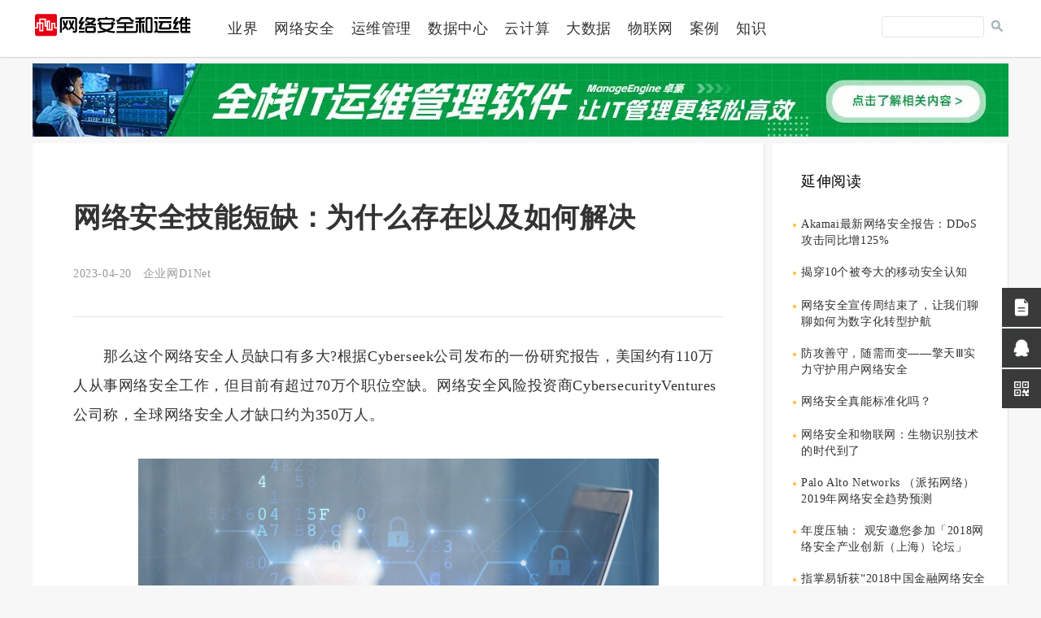

--- FILE ---
content_type: text/html; charset=UTF-8
request_url: https://www.cnitom.com/security/202304/75572.html
body_size: 26317
content:
<!DOCTYPE html PUBLIC "-//W3C//DTD XHTML 1.0 Transitional//EN" "http://www.w3.org/TR/xhtml1/DTD/xhtml1-transitional.dtd">
<html xmlns="http://www.w3.org/1999/xhtml">
<head>
<meta http-equiv="Content-Type" content="text/html; charset=utf-8" />
<meta http-equiv="X-UA-Compatible" content="IE=7" />
<title>网络安全技能短缺：为什么存在以及如何解决 - 网络安全 - 网络安全和运维</title>
<meta name="keywords" content="网络安全">
<meta name="description" content="　　那么这个网络安全人员缺口有多大?根据Cyberseek公司发布的一份研究报告，美国约有110万人从事网络安全工作，但目前有超过70万个职位空...">
<link href="/statics/css/reset.css" rel="stylesheet" type="text/css" />
<link href="/statics/css/font-awesome.min.css" rel="stylesheet">
<link href="/statics/css/default_blue.css" rel="stylesheet" type="text/css" />
<link href="/statics/css/main.css" rel="stylesheet" type="text/css" />
<link rel="stylesheet" type="text/css" media="screen and (max-width: 1199px)" href="/statics/css/component.css" /> 
<script type="text/javascript" src="/statics/js/jquery.min.js"></script>
<script type="text/javascript" src="/statics/js/jquery.sgallery.js"></script>
<script type="text/javascript" src="/statics/js/search_common.js"></script>
<script type="text/javascript" src="/statics/js/common.js"></script>
<script type="text/javascript" src="/statics/js/modernizr.custom.js"></script>
<script type="text/javascript" src="/statics/js/jquery.dlmenu.js"></script>
<script type="text/javascript" src="/statics/js/baidu_push.js"></script>
</head>
<body>

<div id="top" class="site-header">

	<div class="main_box">
		<div class="logo"><a href="/" title="返回首页"><img src="/statics/images/cnitom/logo.png" alt="返回首页" /></a></div>
		<div class="header-main" id="dl-menu">
            <button id="dl-menu-button"><span class="fa fa-bars"></span></button>
				<ul class="dl-menu">
                                            <!--li><a href="https://www.cnitom.com">首页</a></li-->
                                                <li><a href="https://www.cnitom.com/news/">业界</a></li>
                                                <li><a href="https://www.cnitom.com/security/">网络安全</a></li>
                                                <li><a href="https://www.cnitom.com/experience/">运维管理</a></li>
                                                <li><a href="https://www.cnitom.com/dc/">数据中心</a></li>
                                                <li><a href="https://www.cnitom.com/viewpoint/">云计算</a></li>
                                                <li><a href="https://www.cnitom.com/datafile/">大数据</a></li>
                                                <li><a href="https://www.cnitom.com/product/">物联网</a></li>
                                                <li><a href="https://www.cnitom.com/cases/">案例</a></li>
                                                <li><a href="https://www.cnitom.com/wiki/">知识</a></li>
                                                                                </ul>
		</div>

        <div class="search">
            <form action="/index.php" method="get" target="_blank">
                <input type="hidden" name="m" value="search"/>
                <input type="hidden" name="c" value="index"/>
                <input type="hidden" name="a" value="init"/>
                <input type="hidden" name="typeid" value="1" id="typeid"/>
                <input type="hidden" name="siteid" value="1" id="siteid"/>
                <input type="text" class="text" name="q" id="q"/><input type="submit" value="" class="button" />
            </form>
        </div>

	</div>
</div>

<!-- 右侧按钮 -->
<div class="sticky-wechat-qr">
    <div class="wrapper">
        <div class="boxl box-tel">
            <div class="tel-icon icon-sm"></div>
            <div class="tel-number detail"><a href="mailto:cnitom@sina.com">我要投稿</a></div>
        </div>
        <div class="boxl box-ticket">
            <div class="submit-ticket-icon icon-sm"></div>
            <a class="kf5-ticket-desc detail" href="http://wpa.qq.com/msgrd?v=3&uin=1360095750&site=qq&menu=yes" target="_blank">点此在线咨询</a>
        </div>
        <div class="boxl box-qr">
            <div class="qr-icon icon-sm"></div>
            <div class="content detail">
                <div>扫一扫</div>
                <div>关注微信公众号</div>
                <div class="qr-image"></div>
            </div>
        </div>
        <div class="boxl box-arrow">
            <a class="sticky-arrow hm_go_top"></a>
        </div>
    </div>
</div>
<!-- /右侧按钮 -->

<script>

	var to_top_offset = 300,
		to_top_offset_opacity = 1200,
		scroll_top_duration = 900,
		$back_to_top = $('.hm_go_top');
	$(window).scroll(function () {
		if ($(this).scrollTop() > to_top_offset) {
			$back_to_top.addClass('hm_go_is-visible');
		} else {
			$back_to_top.removeClass('hm_go_is-visible hm_go_fade-out');
		}
		if ($(this).scrollTop() > to_top_offset_opacity) {
			$back_to_top.addClass('hm_go_fade-out');
		}
		return false;
	});
	$back_to_top.on('click', function (event) {
		event.preventDefault();
		$('body,html').animate({
				scrollTop: 0,
				//easing : "easeOutElastic"
			}
		);
	});

$(function(){
	$( '#dl-menu' ).dlmenu();
});

</script>

<div class="ads">
	<script language="javascript" src="/index.php?m=poster&c=index&a=show_poster&id=11"></script>
</div>

<section class="container warperMain01">
    <div class="main_box">
		<!--left-->
		<div class="bigleft_box">
 			<div class="bigbox">
                <div id="Article">
                    <h1>网络安全技能短缺：为什么存在以及如何解决<br />
                    <span>2023-04-20&nbsp;&nbsp;&nbsp;企业网D1Net</span></h1>
                    <div class="content">
                                            　　那么这个网络安全人员缺口有多大?根据Cyberseek公司发布的一份研究报告，美国约有110万人从事网络安全工作，但目前有超过70万个职位空缺。网络安全风险投资商CybersecurityVentures公司称，全球网络安全人才缺口约为350万人。
<div style="text-align: center;"><br />
<img alt="" src="/uploadfile/2023/0420/20230420110332655.png" style="width: 640px; height: 440px;" /></div>
<br />
　　很多企业都陷入网络安全人员短缺的困境，这已经不是什么秘密。几年前就有消息称，许多需要网络安全技能的高薪职位空缺。<br />
<br />
　　然而，公布网络安全技能短缺数量还不足以增加网络劳动力。事实上，根据美国信息系统安全协会和分析机构企业战略集团进行的一项研究，绝大多数网络专业人士(95%)认为，网络安全技能短缺的情况在过去几年里并没有改善，近一半(44%)的网络专业人士认为它变得更糟。<br />
<br />
　　那么这个网络安全人员缺口有多大?根据Cyberseek公司发布的一份研究报告，美国约有110万人从事网络安全工作，但目前有超过70万个职位空缺。网络安全风险投资商CybersecurityVentures公司称，全球网络安全人才缺口约为350万人。<br />
<br />
　　了解网络安全技能短缺及其影响<br />
<br />
　　与此同时，随着企业之间相互竞争以获得可用的稀缺人才，网络安全人员的薪酬也在不断上涨，这意味着企业无法雇佣更多的网络安全人员。国际信息系统安全协会的研究发现，现有的网络安全团队的员工被要求承担更多的工作，这反过来又会导致工作倦怠。<br />
<br />
　　其结果是，企业、政府机构、教育机构和其他组织的安全措施比应有的措施要薄弱得多，使所有员工、客户和个人面临数据泄露、隐私侵犯、金融欺诈和其他不利后果的风险增加。<br />
<br />
　　弥合这一巨大缺口需要理解网络安全技能短缺持续存在的原因。以下对这一原因进行了探讨，并提出了IT领导者及其公司可以解决潜在问题的几种方法。<br />
<br />
　　网络安全技能短缺的五个主要原因<br />
<br />
　　许多因素共同导致了网络安全技能短缺。以下是五个主要原因：<br />
<br />
　　(1)网络安全人才需求持续增长。几乎每个企业不仅变得完全依赖技术，而且技术也在继续变得更加复杂。保护当今的系统、网络和数据免受网络攻击比以往任何时候都更加困难，需要更多的安全技术和流程相互配合。因此，企业需要他们的网络安全人员比以往任何时候都更强大，拥有更丰富和精深的技能。<br />
<br />
　　(2)网络安全人才缺乏多样性。最近的一项劳动力研究显示，全球只有约25%的网络安全人员是女性。AspenI研究所进行的一项调查表明，美国19%的人口是西班牙裔，但只有4%的网络安全人员是西班牙裔。美国原住民和黑人在网络安全行业的代表性也明显不足。<br />
<br />
　　(3)企业雇主有不切实际的期望。网络安全职位描述通常要求求职者拥有大学学位、多项认证以及在各种安全学科方面的多年经验。许多原本可以成为网络安全人员的求职者没有申请这些工作，因为他们认为难以达到这些要求。有些求职者确实申请了这些职位，但没有得到回复，因为他们缺乏相应的学位或足够的实践经验。<br />
<br />
　　(4)员工的技能没有跟上时代的发展。随着时间的推移，企业雇主需要应对的挑战也在不断变化，例如越来越依赖云安全，以及针对数据和系统的不断变化的威胁。但很多员工面临工作压力，往往没有机会学习新技能、参加培训、参加在线课程或获得新证书。不仅仅需要技术技能，还需要沟通等软技能。<br />
<br />
　　(5)网络安全专家正在转型或离职。令人担忧的是，Trellix公司最近委托进行的一项调查发现，三分之一以上的网络安全人员正计划转行或离职。这是在留住员工方面的主要问题，在很大程度上是由于持续的人员短缺和许多网络安全工作的巨大压力。随着越来越多的员工离开这一领域，人员短缺的情况变得更加严重。<br />
<br />
　　以下是企业解决网络安全技能短缺持续扩大这一问题的三种方法。<br />
<br />
　　企业解决网络安全技能短缺问题的3种方法<br />
<br />
　　虽然没有办法在一夜之间弥补网络安全技能短缺的差距，但企业可以通过做以下三件事取得进展：<br />
<br />
　　(1)考虑招聘弱势群体。优先向妇女、少数放裔和其他被忽视的群体进行宣传。让他们知道这些群体成员了解网络安全领域具有令人难以置信的各种机会，并向他们展示如何加入。确保企业的招聘将多样性考虑在内，并考虑提供带薪实习的机会。<br />
<br />
　　(2)主要在企业内部培养技能，而不是雇佣外部人员。如果企业降低工作要求，转而在内部培养员工以提高网络安全技能，为新员工提供培训、教育和认证支持，帮助他们跟上网络安全的发展，就可以获得更多的人才储备。让大学毕业生、退伍军人、从其他职业转型的人员，以及那些对网络安全感兴趣和有能力的人学习和成长。这是因为在大多数网络安全职位上，拥有大学学位、证书和几年的经验根本不是获得成功的必要条件。<br />
<br />
　　(3)为现有的人才提供支持。如今，职业倦怠在许多企业都很普遍。特别是在技术人才如此短缺的情况下，任何面临巨大压力或心怀不满的员工都很容易离职，并在其他公司那里寻找更好的入职机会。然而，企业也有一些关键的网络安全需求必须得到满足。以下是一些支持现有员工的策略，这样他们就不太可能离职：<br />
<br />
　　在可行的情况下，将日常工作实现自动化&mdash;&mdash;尤其是那些重复性、无聊或压力大的工作。这将有助于减少企业的劳动力需求，让员工完成有趣的并且压力小的工作。<br />
<br />
　　考虑使用托管安全服务，特别是在非工作时间进行监控、分析和事件响应。小型企业可能希望将大部分安全服务全部外包，以减少对专门网络安全人员的需求，转而培训IT人员处理一些偶发的网络安全任务。<br />
<br />
　　对于压力特别大或要求特别高的职位，要考虑轮换工作的可能性。例如在12或18个月后将网络安全人员轮换到其他岗位。这可以防止他们出现职业倦怠，也可以让他们获得额外的技能，对企业更有价值。<br />
<br />
　　当企业的员工休假、请病假或以其他方式请假时，让他们放松休息。每个人都需要在工作之余休息，而期望员工在休假时继续工作，尤其是随时待命或提供运营支持，这对他们不公平，而且会引起他们的抱怨。对于员工来说，让他们休假可能是一个重大的企业文化改变，但对于留住现有员工和吸引新员工的企业来说，这种做法可能是非常值得的。                        <!--内容关联投票-->
                                                
                                        </div>

                        
                    <div id="pages" class="text-c"></div>
                    <p class="content_keyword">
                    <strong>热词搜索：</strong><a href="/index.php?m=content&c=tag&a=lists&tag=%E7%BD%91%E7%BB%9C%E5%AE%89%E5%85%A8" class="blue">网络安全</a>                        </p>
                    <p class="f14">
                        <strong>上一篇：</strong><a href="https://www.cnitom.com/security/202304/75569.html">苹果系统也不再安全？LockBit 勒索软件已研发针对Mac的加密器</a><br />
                        <strong>下一篇：</strong><a href="javascript:alert('最后一页');">最后一页</a>
                    </p>

                  <div class="Article-Tool">
                      分享到：
                      <img src="http://v.t.qq.com/share/images/s/weiboicon16.png" style="padding-bottom:3px;" onclick="postToWb();" class="cu" title="分享到腾讯微博"/><script type="text/javascript">
                        function postToWb(){
                            var _t = encodeURI(document.title);
                            var _url = encodeURIComponent(document.location);
                            var _appkey = encodeURI("cba3558104094dbaa4148d8caa436a0b");
                            var _pic = encodeURI('');
                            var _site = '';
                            var _u = 'http://v.t.qq.com/share/share.php?url='+_url+'&appkey='+_appkey+'&site='+_site+'&pic='+_pic+'&title='+_t;
                            window.open( _u,'', 'width=700, height=680, top=0, left=0, toolbar=no, menubar=no, scrollbars=no, location=yes, resizable=no, status=no' );
                        }
                        </script>
                      <script type="text/javascript">document.write('<a href="http://v.t.sina.com.cn/share/share.php?url='+encodeURIComponent(location.href)+'&appkey=3172366919&title='+encodeURIComponent('网络安全技能短缺：为什么存在以及如何解决')+'" title="分享到新浪微博" class="t1" target="_blank">&nbsp;</a>');</script>
                      <script type="text/javascript">document.write('<a href="http://www.douban.com/recommend/?url='+encodeURIComponent(location.href)+'&title='+encodeURIComponent('网络安全技能短缺：为什么存在以及如何解决')+'" title="分享到豆瓣" class="t2" target="_blank">&nbsp;</a>');</script>
                      <script type="text/javascript">document.write('<a href="http://share.renren.com/share/buttonshare.do?link='+encodeURIComponent(location.href)+'&title='+encodeURIComponent('网络安全技能短缺：为什么存在以及如何解决')+'" title="分享到人人" class="t3" target="_blank">&nbsp;</a>');</script>
                      <script type="text/javascript">document.write('<a href="http://www.kaixin001.com/repaste/share.php?rtitle='+encodeURIComponent('网络安全技能短缺：为什么存在以及如何解决')+'&rurl='+encodeURIComponent(location.href)+'&rcontent=" title="分享到开心网" class="t4" target="_blank">&nbsp;</a>');</script>
                      <script type="text/javascript">document.write('<a href="http://sns.qzone.qq.com/cgi-bin/qzshare/cgi_qzshare_onekey?url='+encodeURIComponent(location.href)+'" title="分享到QQ空间" class="t5" target="_blank">&nbsp;</a>');</script>
                  
                      <span id='favorite'>
                        <a href="javascript:;" onclick="add_favorite('网络安全技能短缺：为什么存在以及如何解决');" class="t6">收藏</a>
                      </span>
					</div>
                    
				</div>
			</div>
                
 		</div>
		<!--/left-->

		<!--right_box-->
		<div class="right_box">
			<div class="content clearfix">

               <h4>延伸阅读</h4>
                <ul>
                                                                              <li><a href="https://www.cnitom.com/security/201606/70922.html" target="_blank" title="Akamai最新网络安全报告：DDoS攻击同比增125%">Akamai最新网络安全报告：DDoS攻击同比增125%</a></li>
                                            <li><a href="https://www.cnitom.com/security/201607/70993.html" target="_blank" title="揭穿10个被夸大的移动安全认知">揭穿10个被夸大的移动安全认知</a></li>
                                            <li><a href="https://www.cnitom.com/security/201810/71264.html" target="_blank" title="网络安全宣传周结束了，让我们聊聊如何为数字化转型护航">网络安全宣传周结束了，让我们聊聊如何为数字化转型护航</a></li>
                                            <li><a href="https://www.cnitom.com/security/201810/71329.html" target="_blank" title="防攻善守，随需而变——擎天Ⅲ实力守护用户网络安全">防攻善守，随需而变——擎天Ⅲ实力守护用户网络安全</a></li>
                                            <li><a href="https://www.cnitom.com/security/201811/71381.html" target="_blank" title="网络安全真能标准化吗？">网络安全真能标准化吗？</a></li>
                                            <li><a href="https://www.cnitom.com/security/201812/71691.html" target="_blank" title="网络安全和物联网：生物识别技术的时代到了">网络安全和物联网：生物识别技术的时代到了</a></li>
                                            <li><a href="https://www.cnitom.com/security/201812/71695.html" target="_blank" title="Palo Alto Networks （派拓网络）2019年网络安全趋势预测">Palo Alto Networks （派拓网络）2019年网络安全趋势预测</a></li>
                                            <li><a href="https://www.cnitom.com/security/201812/71700.html" target="_blank" title="年度压轴： 观安邀您参加「2018网络安全产业创新（上海）论坛」">年度压轴： 观安邀您参加「2018网络安全产业创新（上海）论坛」</a></li>
                                            <li><a href="https://www.cnitom.com/security/201901/71800.html" target="_blank" title="指掌易斩获“2018中国金融网络安全 —— 十佳解决方案”奖">指掌易斩获“2018中国金融网络安全 —— 十佳解决方案”奖</a></li>
                                            <li><a href="https://www.cnitom.com/security/201901/71802.html" target="_blank" title="东软NetEye的2018，从长风破浪到不忘初心">东软NetEye的2018，从长风破浪到不忘初心</a></li>
                                                      				</ul>

            </div>
            
			<div class="content top10">
                <h4><span class="fa fa-signal"></span>热文</h4>

				                <ul>
                                        	<li><a href="https://www.cnitom.com/security/202208/74966.html" target="_blank" title="一文读懂电子数据取证">一文读懂电子数据取证</a></li>
                                        	<li><a href="https://www.cnitom.com/security/202205/74669.html" target="_blank" title="Conti告诉你：企业应如何抵抗勒索软件攻击">Conti告诉你：企业应如何抵抗勒索软件攻击</a></li>
                                        	<li><a href="https://www.cnitom.com/security/202303/75463.html" target="_blank" title="派拓网络：零信任架构守护关键基础设施安全">派拓网络：零信任架构守护关键基础设施安全</a></li>
                                        	<li><a href="https://www.cnitom.com/security/200509/52819.html" target="_blank" title="个人防火墙的优缺点">个人防火墙的优缺点</a></li>
                                        	<li><a href="https://www.cnitom.com/security/202302/75364.html" target="_blank" title="影响2023年信息通信行业的二十大趋势">影响2023年信息通信行业的二十大趋势</a></li>
                                        	<li><a href="https://www.cnitom.com/security/202304/75558.html" target="_blank" title="ChatGPT火热背后的冷思考：如何保障智能网络安全">ChatGPT火热背后的冷思考：如何保障智能网络安全</a></li>
                                        	<li><a href="https://www.cnitom.com/security/202211/75241.html" target="_blank" title="持续威胁暴露面管理（CTEM）会颠覆网络安全传统吗？">持续威胁暴露面管理（CTEM）会颠覆网络安全传统吗？</a></li>
                                        	<li><a href="https://www.cnitom.com/security/202203/74525.html" target="_blank" title="网络安全攻防：对称密码">网络安全攻防：对称密码</a></li>
                                        	<li><a href="https://www.cnitom.com/security/202302/75396.html" target="_blank" title="工业无线网络物理层安全技术">工业无线网络物理层安全技术</a></li>
                                    </ul>
							</div>

            <div class="content top10 text_center" id="weixin">
                <img src="/statics/images/cnitom/weixin1.png" style="padding:15px 0;"/>
            </div>

		</div>
		<!--/right_box-->

	</div>
</section>

<script type="text/javascript">
<!--
	function show_ajax(obj) {
		var keywords = $(obj).text();
		var offset = $(obj).offset();
		var jsonitem = '';
		$.getJSON("/index.php?m=content&c=index&a=json_list&type=keyword&modelid=1&id=75572&keywords="+encodeURIComponent(keywords),
				function(data){
				var j = 1;
				var string = "<div class='point key-float'><div style='position:relative'><div class='arro'></div>";
				string += "<a href='JavaScript:;' onclick='$(this).parent().parent().remove();' hidefocus='true' class='close'><span>关闭</span></a><div class='contents f12'>";
				if(data!=0) {
				  $.each(data, function(i,item){
					j = i+1;
					jsonitem += "<a href='"+item.url+"' target='_blank'>"+j+"、"+item.title+"</a><BR>";
					
				  });
					string += jsonitem;
				} else {
					string += '没有找到相关的信息！';
				}
					string += "</div><span class='o1'></span><span class='o2'></span><span class='o3'></span><span class='o4'></span></div></div>";		
					$(obj).after(string);
					$('.key-float').mouseover(
						function (){
							$(this).siblings().css({"z-index":0})
							$(this).css({"z-index":1001});
						}
					)
					$(obj).next().css({ "left": +offset.left-100, "top": +offset.top+$(obj).height()+12});
				});
	}

	function add_favorite(title) {
		$.getJSON('/api.php?op=add_favorite&title='+encodeURIComponent(title)+'&url='+encodeURIComponent(location.href)+'&'+Math.random()+'&callback=?', function(data){
			if(data.status==1)	{
				$("#favorite").html('收藏成功');
			} else {
				alert('请登录');
			}
		});
	}

$(function(){
  $('#Article .content img').LoadImage(true, 660, 660,'/statics/images/s_nopic.gif');    
})
//-->
</script>

<script language="JavaScript" src="/api.php?op=count&id=75572&modelid=1"></script>
<script type="text/javascript" src="/statics/js/idxslide.js"></script>

<div class="footer">
	<div class="main_box">

		<div class="foot_logo"><a href="/" title="返回首页"><img src="/statics/images/cnitom/foot_logo.png" alt="IT运维网" /></a></div>
		<div class="foot_nav">
        	<ul>
            	<li><a href="http://www.cnitom.com/about/aboutus/">关于我们</a></li>
                <li><a href="mailto:cnitom@sina.com">欢迎投稿</a></li>
                <li><a href="http://www.cnitom.com/about/services/">服务条款</a></li>
                <li><a href="http://www.cnitom.com/about/copyright/">免责声明</a></li>
                <li><a href="http://www.cnitom.com/about/privacy/">隐私保护</a></li>
            </ul>
			<p>Copyright &copy; 2009-2023 <a href="http://www.cnitom.com/">网络安全和运维网</a> All rights reserved. <a href="https://beian.miit.gov.cn" target="_blank"><font color="#990000">京ICP备10047140号</font></a> 京公安网备11010802014307</p>
        </div>
		<div class="weixin"><img src="/statics/images/cnitom/weixin.png" alt="扫码关注微信" /><p>扫码关注微信</p></div>
        <div class="weibo"><a href="mailto:cnitom@sina.com" title="给我们发邮件"><span class="fa fa-envelope-square"></span></a><a href="http://weibo.com/itomchina" target="_blank" title="访问IT运维网微博"><span class="fa fa-weibo"></span></a></div>

  </div>
</div>

</body>
</html>

--- FILE ---
content_type: text/html; charset=utf-8
request_url: https://www.cnitom.com/index.php?m=poster&c=index&a=show_poster&id=11
body_size: 1317
content:
function PCMSAD(PID) {
  this.ID        = PID;
  this.PosID  = 0; 
  this.ADID		  = 0;
  this.ADType	  = "";
  this.ADName	  = "";
  this.ADContent = "";
  this.PaddingLeft = 0;
  this.PaddingTop  = 0;
  this.Wspaceidth = 0;
  this.Height = 0;
  this.IsHitCount = "N";
  this.UploadFilePath = "";
  this.URL = "";
  this.SiteID = 0;
  this.ShowAD  = showADContent;
  this.Stat = statAD;
}

function statAD() {
	var new_element = document.createElement("script"); 
	new_element.type = "text/javascript";
	new_element.src="/index.php?m=poster&c=index&a=show&siteid="+this.SiteID+"&id="+this.ADID+"&spaceid="+this.PosID; 
	document.body.appendChild(new_element);
}

function showADContent() {
  var content = this.ADContent;
  var str = "";
  var AD = eval('('+content+')');
  if (this.ADType == "images") {
	  if (AD.Images[0].imgADLinkUrl) str += "<a href='"+this.URL+'&a=poster_click&sitespaceid='+this.SiteID+"&id="+this.ADID+"&url="+AD.Images[0].imgADLinkUrl+"' target='_blank'>";
	  str += "<img title='"+AD.Images[0].imgADAlt+"' src='"+this.UploadFilePath+AD.Images[0].ImgPath+"' width='"+this.Width+"' height='"+this.Height+"' style='border:0px;'>";
	  if (AD.Images[0].imgADLinkUrl) str += "</a>";
  }else if(this.ADType == "flash"){
	  str += "<object classid='clsid:D27CDB6E-AE6D-11cf-96B8-444553540000' width='"+this.Width+"' height='"+this.Height+"' id='FlashAD_"+this.ADID+"' codebase='http://download.macromedia.com/pub/shockwave/cabs/flash/swflash.cab#version=8,0,0,0'>";
	  str += "<param name='movie' value='"+this.UploadFilePath+AD.Images[0].ImgPath+"' />"; 
      str += "<param name='quality' value='autohigh' />";
      str += "<param name='wmode' value='opaque'/>";
	  str += "<embed src='"+this.UploadFilePath+AD.Images[0].ImgPath+"' quality='autohigh' wmode='opaque' name='flashad' swliveconnect='TRUE' pluginspage='http://www.macromedia.com/shockwave/download/index.cgi?P1_Prod_Version=ShockwaveFlash' type='application/x-shockwave-flash' width='"+this.Width+"' height='"+this.Height+"'></embed>";
      str += "</object>";	  
  }
  str += "";
  document.write(str);
}
 
var cmsAD_11 = new PCMSAD('cmsAD_11'); 
cmsAD_11.PosID = 11; 
cmsAD_11.ADID = 26; 
cmsAD_11.ADType = "images"; 
cmsAD_11.ADName = "卓豪-index1"; 
cmsAD_11.ADContent = "{'Images':[{'imgADLinkUrl':'https%3A%2F%2Fwww.manageengine.cn%2F%3Futm_source%3Dcnitom%26utm_medium%3Dcpm%26utm_campaign%3Dwww.cnitom.com','imgADAlt':'智能网络监控软件OpManager','ImgPath':'/uploadfile/2025/0507/20250507110402740.jpg'}],'imgADLinkTarget':'New','Count':'1','showAlt':'Y'}"; 
cmsAD_11.URL = "/index.php?m=poster&c=index"; 
cmsAD_11.SiteID = 1; 
cmsAD_11.Width = 1200; 
cmsAD_11.Height = 90; 
cmsAD_11.UploadFilePath = ''; 
cmsAD_11.ShowAD();

var isIE=!!window.ActiveXObject; 
if (isIE){

	if (document.readyState=="complete"){
		cmsAD_11.Stat();
	} else {
		document.onreadystatechange=function(){
			if(document.readyState=="complete") cmsAD_11.Stat();
		}
	}
} else {
	cmsAD_11.Stat();
}

--- FILE ---
content_type: text/css
request_url: https://www.cnitom.com/statics/css/main.css
body_size: 28141
content:
/*html{filter: grayscale(100%);-webkit-filter: grayscale(100%);-moz-filter: grayscale(100%);-ms-filter: grayscale(100%);-o-filter: grayscale(100%);}*/
body{color:#333;background: #f7f7f7;font-family:"微软雅黑";}
a{text-decoration:none; color:#333;}
a:hover{text-decoration:none; color:#E50011;-webkit-transition:0.5s;-moz-transition:0.5s;-ms-transition:0.5s;-o-transition:0.5s;transition:0.5s}
.blue,blue a,.box h5 a,.box h6 a,.box a.more,.crumbs a{ color:#004499}
.keylink,.keylink:link,.keylink:hover,.keylink:active {text-decoration:underline;width:26px; height:22px; line-height:22px; background:#fff; border:1px dotted #aaa;  text-align:center}
textarea{border:1px solid #DCDDDD; background:#fff;clear:both;color:#555;font-size:14px;height:130px;padding:5px 0 0 5px;text-align:left;width:99%; margin-bottom:8px}
.input-text,input.date,input.endDate,.input-focus{border:1px solid #DCDDDD; height:22px; padding:0 0 0 3px}
input.date,input.endDate{background: #fff url(../images/admin_img/input_date.png) no-repeat right 3px; padding-right:18px;font-size:12px;}
.clearfix{zoom:1;}
.clearfix:after{clear:both; height:0px; font-size:0px; visibility:hidden;display:block;content:" ";}

.main_box {width:1200px; margin:0 auto;}

/*Body Top */
.site-header { position:fixed;top: 0;z-index: 998;width: 100%;min-height: 70px;opacity: 1;background-color: #ffffff;letter-spacing: 0.05em;box-shadow: 0px 0px 2px #999999;-webkit-transform-origin:top center;-moz-transform-origin:top center;-ms-transform-origin:top center;-o-transform-origin:top center;transform-origin:top center;text-transform:uppercase;-webkit-transition: all .9s ease-in-out;-o-transition: all .9s ease-in-out;transition: all .9s ease-in-out;}

/*.site-header {position: fixed;top: 0;z-index: 998;width: 100%;min-height: 70px;opacity: 1;background-color: #ffffff;-webkit-transition: all .35s ease-in-out;-o-transition: all .35s ease-in-out;transition: all .35s ease-in-out;letter-spacing: 0.05em;box-shadow: 0px 0px 2px #999999;}*/
#top .logo {width:160px;height: 70px;border: 0;float: left; display: inline-block;vertical-align:middle;}
#top .logo img { margin-top:15px;vertical-align:middle;}
#top .header-main {float: left;position: relative;z-index: 999;width: auto;}
#top .header-main .dl-menu {float: left;margin-left: 70px;line-height: 70px;}
#top .header-main .dl-menu li {float: left;position: relative;display: block;margin: 0;color: #333;font-size: 16px;height: 70px;line-height: 70px;text-align: center; padding:0 10px;}
#top .header-main .dl-menu li>a {color: #333;font-size: 18px;display: block;text-align: center;}
#top .header-main .dl-menu li:hover>a {color: #E50011;margin:0;}
#top .header-main .dl-menu li>a.active {color: #E50011;}
.gizle {top:-90px;background: -moz-linear-gradient(top,rgba(0,0,0,0),rgba(0,0,0,0));background: webkit-gradient(linear,top,bottom,from(rgba(0,0,0,0)),to(rgba(0,0,0,0)));background: -webkit-linear-gradient(top,rgba(0,0,0,0),rgba(0,0,0,0));background: -o-linear-gradient(top,rgba(0,0,0,0),rgba(0,0,0,0));background: -ms-linear-gradient(top,rgba(0,0,0,0),rgba(0,0,0,0));background-color: transparent;}
.sabit {top:0;z-index: 999;background: -moz-linear-gradient(top,rgba(0,0,0,0),rgba(0,0,0,0));background: webkit-gradient(linear,top,bottom,from(rgba(0,0,0,0)),to(rgba(0,0,0,0)));background: -webkit-linear-gradient(top,rgba(0,0,0,0),rgba(0,0,0,0));background: -o-linear-gradient(top,rgba(0,0,0,0),rgba(0,0,0,0));background: -ms-linear-gradient(top,rgba(0,0,0,0),rgba(0,0,0,0));background-color:#fff;}
#top .header-main button {display:none;}

/*
#top .header-main #nav .submenu {opacity: 0;position: absolute;left: 0;top: 70px;z-index: 999;-webkit-transition: all 0.3s;transition: all 0.3s;display: none;display: none \9;background: #fff \9;font-size: 14px;overflow:hidden; background:none !important;box-shadow: 0 2px 2px rgba(0,0,0,0.2); border-radius:3px; border-bottom-right-radius:6px;}
#top .header-main #nav .submenu .submain {border-bottom: 1px solid #eee;border-top:none;transform: translate(0,2px);width: auto;overflow: hidden;transform: translate(0,0) \9;white-space: nowrap;text-align: left; height:auto;padding-bottom:15px;background:#fff; margin-top:-2px;}
#top .header-main #nav .submenu .submain a {color: #333;font-size: 14px;line-height:200%;}
#top .header-main #nav .submenu .submain ul {}
#top .header-main #nav .submenu .submain div {float: left !important;height: 100%;background: #ffffff;text-align: left; padding:20px;}
#top .header-main #nav .submenu .submain div dl {padding:0; margin:0;}
#top .header-main #nav .submenu .submain div dl dd {line-height:200%;}
#top .header-main #nav .submenu .submain div dl dt {padding:0; margin:0;line-height:30px;}
#top .header-main #nav .submenu .submain div dl dt a {font-weight: bold;}
#top .header-main #nav .submenu .submain div dl dd a.btn{color:#14a06c;}
#nav .header-main-stitic {width: 5px;text-align: center;}
#top .header-main #nav .submenu a:hover {background: none;color: #14a06c;}
#top .header-main #nav li:hover .submenu {visibility: visible;opacity: 1;display: block;display: block \9;margin-top: 0;}
#top .header-main .loginBtn {background: #fff;color: #14a06c;font-size: 16px;padding: 6px 18px;margin: auto 15px;border-radius: 7px;}
#top .header-main .loginBtn:hover {color: #ffffff;background: #14a06c;}
#top .header-main .loginBtn1 {background: #14a06c;color: #fff;font-size: 16px;padding: 6px 18px;margin: auto 15px;border-radius: 7px;}
#top .header-main .loginBtn1:hover {color: #14a06c;background: #eee;}
#top .header-main .regBtn {color: #fff;font-size: 14px;padding: 3px 0px;margin: auto 0px;}
#top .header-main .regBtn:hover {color: #ccc;}
#top #login {float: left;margin-top: 0;line-height: 70px;}
#top .header-main .tel i {color: #fff;font-size: 14px;font-style: normal;margin-left: 2px;}
#top .header-main .tel span {display: none;}
#top .header-main span {font-size: 16px;color: #fff;margin: 0 0 0 30px;}
#top .header-main #nav li.active {background: #14a06c;}
#top .header-main #nav li.active a {color: #fff;}
*/
#top .search{width:auto;height:30px;text-align:left; float:right; margin-top:20px;}
#top .search .tab{ padding:3px 0}
#top .search .tab span{ color:#ddd}
#top .search .tab a{ color:#6f7172}
#top .search .tab a.on{ font-weight:700}
#top .search input.text{border:1px solid #e5e5e7;padding:3px 2px !important; height:18px !important;width:120px;background:#fff ; float:left;border-radius:3px;}
#top .search .button{ background:#e6e6e6; border:none; color:#666; height:26px;width:30px; vertical-align:middle; text-align:center; line-height:10px; cursor:pointer;background:#fff url(../images/v9/icon.png) no-repeat; float:left; }
#top .login{ float:right; position: relative; top:0;}
#top .login span{ color:#CCC}

/*Container Box*/
.container{padding:0; text-align: left;margin:0 auto; width:100%; position:relative;}
.warperMain01 {width: 100%;padding-top: 8px;position: relative;overflow: hidden;font-family:"微软雅黑";letter-spacing: 0.05em;}

/*2Colume*/
.warperMain01 .bigleft_box {width:900px;float:left; overflow:hidden;}
.warperMain01 .bigleft_box .bigbox {width:799px;background:#fff; padding:50px;box-shadow: 1px 1px 1px #e0e0e0;overflow:hidden; float:left;}
/*Left Box*/
.warperMain01 .left_box {width:290px; float:left; overflow:hidden;}
.warperMain01 .left_box .content {width:259px;background:#fff; padding:15px;box-shadow: 1px 1px 1px #e0e0e0;}
.warperMain01 .left_box .content h4{font-size:18px; font-weight:normal; color:#000; line-height:200%;margin-left:10px; padding-top:15px;}
.warperMain01 .left_box .content h4 span {color:#999; margin-right:5px;}
/*news*/
.warperMain01 .left_box .content ul {padding:20px 10px;}
.warperMain01 .left_box .content ul.news li {background:url(../images/cnitom/leftbg1.png) no-repeat left 8px; overflow:hidden;padding-left:20px;}
.warperMain01 .left_box .content ul.news li a {line-height:36px;font:14px "微软雅黑";}
.warperMain01 .left_box .content ul.news li p {font-size:12px;color:#666; padding:10px 0 15px 0;}
/*cases*/
.warperMain01 .left_box .content ul.case li {overflow:hidden; padding:15px 0; border-top:1px solid #eee;}
.warperMain01 .left_box .content ul.case li img{ border:1px solid #eee; float:left; margin-right:15px;}
.warperMain01 .left_box .content ul.case li p {float:left; width:180px;}
.warperMain01 .left_box .content ul.case li a {font-size:14px !important;}
/*datafile*/
.warperMain01 .left_box .content ul.datafile li {padding:10px 0 10px 10px;background:url(../images/cnitom/rightbg1.png) no-repeat left 20px; overflow:hidden;}
.warperMain01 .left_box .content ul.datafile li a {line-height:36px;font:14px "微软雅黑";}

/*Middle Box*/
.warperMain01 .middle_box {width:600px; float:left; margin-left:10px; background:#fff; overflow:hidden;box-shadow: 1px 1px 1px #e0e0e0;}

/*Focus Box*/
.warperMain01 .slide {width: 600px;height: 310px; float:left;overflow: hidden;position: relative; margin-bottom:10px;}
.warperMain01 .slide-cont {width: 600px;height: 310px;position: relative;overflow: hidden;}
.warperMain01 .slide-item {position: absolute;width: 100%;height: 100%;left: -600px;}
.warperMain01 .slide-item a {display: block;width: 100%;height: 100%;}
.warperMain01 .slide-item img {width: 600px;height: 310px;}
.warperMain01 .slide-txt {width: 600px;height:50px;position: absolute;left: 0;bottom: 0px;z-index: 1; line-height:50px;}
.warperMain01 .slide-txt .txt_bg {width: 600px;height: 50px;background:#000;opacity: 0.7;filter: alpha(opacity=70);}
.warperMain01 .slide-txt a {display: inline-block;width:560px;height: 50px;line-height: 50px;font-size:16px; font-family:"微软雅黑";padding: 0 20px;overflow: hidden;color:#fff;position: absolute;left: 0;top: 0;}
.warperMain01 .slide-nav {width: auto;height: 11px;display: inline-block;overflow: hidden;position: absolute;z-index: 100;bottom: 21px;right: 20px;overflow: hidden;}
.warperMain01 .slide-nav a {display: block;width: 12px;height: 12px;background:#fff;cursor: pointer; margin-left: 5px;float: left;text-indent: -99em;overflow: hidden;}
.warperMain01 .slide-nav .nownav {background:#E50011;}
.warperMain01 #prev2, #next2 {display: block;width: 57px;height: 72px;position: absolute;top: 129px;display: none;}
.warperMain01 #next {right: 0;background-position: -62px 0;}

.warperMain01 .middle_box .content {padding:10px 0;}
.warperMain01 .middle_box .content dl {padding:20px 10px; overflow:hidden; display:block;position:relative;}
.warperMain01 .middle_box .content dl img{border:1px solid #eee; float:left; margin-right:15px;}
.warperMain01 .middle_box .content dt {font:18px "微软雅黑"; line-height:180%;}
.warperMain01 .middle_box .content dd {font-size:14px;color:#999; display:block;}
.warperMain01 .middle_box .content dd.date {font-size:12px;text-align:right; position:absolute; bottom:10px; right:10px;display: inline-block;}
.warperMain01 .middle_box .content dl:hover { background:#fafafa;}

/*new focus*/

#featured { width: 600; height: 310px; background: #009cff url('../images/orbit/loading.gif') no-repeat center center; overflow: hidden; }
/* CONTAINER */
div.orbit { width: 1px; height: 1px; position: relative; -moz-box-shadow: 0 0 10px rgba(0,0,0,.25); -webkit-box-shadow: 0 0 10px rgba(0,0,0,.25);  overflow: hidden; }
div.orbit img { position: absolute; top: 0; left: 0; }
div.orbit a img { border: none; }

/* TIMER */
div.timer { width: 40px; height: 40px; overflow: hidden; position: absolute; top: 10px; right:10px; opacity: .6; cursor: pointer; z-index: 1001; }
span.rotator { display: block; width: 40px; height: 40px; position: absolute; top: 0; left: -20px; background: url('../images/orbit/rotator-black.png') no-repeat; z-index: 3; }
span.mask { display: block; width: 20px; height: 40px; position: absolute; top: 0; right: 0; z-index: 2; overflow: hidden; }
span.rotator.move { left: 0; }
span.mask.move { width: 40px; left: 0; background: url('../images/orbit/timer-black.png') repeat 0px 0px;  }
span.pause { display: block; width: 40px; height: 40px; position: absolute; top: 0; left: 0px; background: url('../images/orbit/pause-black.png') no-repeat; z-index: 4; opacity: 0; }
div.timer:hover span.pause,
span.pause.active, 
div.timer:hover span.pause.active { opacity: 1; }

/* CAPTIONS */
div.caption { background: #000; background: rgba(0,0,0,.6); width: 100%; z-index: 1000; position: absolute; bottom:-100px; color: #fff; padding: 8px 0; }
div.caption span { padding: 0 10px; font-size: 14px; text-shadow: 0px 1px 0px rgba(0,0,0,.8); margin: 0; }
.orbit-caption { display: none; }

/* DIRECTIONAL NAV */
div.orbit:hover div.slider-nav { display: block; }
div.slider-nav { display: none; }
div.slider-nav span { width: 33px; height: 33px; text-indent: -9999px; position: absolute; z-index: 1000; top: 43%; cursor: pointer; }
div.slider-nav span.right { background: url('../images/orbit/right-arrow.png'); right: 10px; }
div.slider-nav span.left { background: url('../images/orbit/left-arrow.png'); left: 10px; }   

/* BULLET NAV */
.orbit-bullets { position: absolute; z-index: 1000; list-style: none; top: 10px; left: 7px; margin: 0; padding: 0; }
.orbit-bullets li { float: left; margin-left: 5px; cursor: pointer; color: #999; text-indent: -9999px; background: url(orbit/bullets.png) no-repeat; 0 0; width: 7px; height: 7px; overflow: hidden; }
.orbit-bullets li.active { color: #222; background-position: -7px 0; }

/*new focus*/


/*Right Box*/
.warperMain01 .right_box {width:290px; float:right; overflow:hidden;}
.warperMain01 .right_box .content {width:259px;padding:15px;box-shadow: 1px 1px 1px #e0e0e0;background:#fff;}
.warperMain01 .right_box .content ul {padding:20px 10px;}
.warperMain01 .right_box .content ul li {overflow:hidden;padding:10px 0 10px 10px;color:#999;background:url(../images/cnitom/rightbg1.png) no-repeat left 20px; text-align:left;}
.warperMain01 .right_box .content ul li a {font:14px "微软雅黑";line-height:150%;}
.warperMain01 .right_box .content h4 {color:#000;font:18px "微软雅黑"; font-weight:normal; margin-left:20px; padding-top:20px;}
.warperMain01 .right_box .content h4 span {color:#ffbe2e; margin-right:5px;}

/*
warperMain01 .right_box .content ul li:before {content:'';width:4px;height:4px; display:block; float:left; margin:10px 10px 0 0; border-radius:2px;}
*/
/*Icon tools of Right*/
.hm_go_top {display: inline-block;height: 43px;width: 43px;position: fixed;top: 20px;right: 20px;background:url(../images/cnitom/sidebar_arrow_up.png) no-repeat center center;visibility: hidden;opacity: 0;z-index: 1;-webkit-transform: translateZ(0);}
.hm_go_top.hm_go_is-visible {visibility: visible;opacity: 1;}
.hm_go_top:hover {opacity: .8; cursor: pointer;}

.sticky-wechat-qr {position: fixed;right: 0;bottom: 30%;z-index: 100;border-top: 0;background-color: transparent;margin: 0; text-align:center; font-size:14px;}
.sticky-wechat-qr .wrapper {width: 48px;height: 150px;}
.sticky-wechat-qr .wrapper .boxl {position: relative;}
.sticky-wechat-qr .wrapper .boxl .icon-sm,.sticky-wechat-qr .wrapper .boxl .sticky-arrow,.sticky-wechat-qr .wrapper .boxl .detail {position: absolute;}
.sticky-wechat-qr .wrapper .boxl .icon-sm,.sticky-wechat-qr .wrapper .boxl .sticky-arrow {width: 48px;height: 48px;right: 0;}
.sticky-wechat-qr .wrapper .boxl .sticky-arrow {top: 150px;}
.sticky-wechat-qr .wrapper .boxl .submit-ticket-icon,.sticky-wechat-qr .wrapper .boxl .kf5-ticket-desc {top: 50px;}
.sticky-wechat-qr .wrapper .boxl .tel-icon,.sticky-wechat-qr .wrapper .boxl .tel-number {top: 0px;}
.sticky-wechat-qr .wrapper .boxl .tel-icon,.sticky-wechat-qr .wrapper .boxl .tel-number a {color:#fff;}
.sticky-wechat-qr .wrapper .boxl .qr-icon,.sticky-wechat-qr .wrapper .boxl .content {top: 100px;}
.sticky-wechat-qr .wrapper .boxl .content {display: none;color: #FFF;background-color: #3A3A3A;margin: 0;padding: 0;width: 180px;height: 210px;}
.sticky-wechat-qr .wrapper .boxl .detail {padding-top: 15px !important;}
.sticky-wechat-qr .wrapper .boxl .kf5-ticket-desc {display: none;color: #FFF;background-color: #3A3A3A;margin: 0;padding: 0;height: 48px;width: 180px;}
.sticky-wechat-qr .wrapper .boxl .tel-number {display: none;color: #FFF;background-color: #3A3A3A;margin: 0;padding: 0;height: 48px;width: 180px;}
.sticky-wechat-qr .wrapper .tel-icon {background: url(../images/cnitom/sidebar_problem.png) center center no-repeat #3A3A3A;background-size: contain;height: 48px;width: 48px;display: inline-block;}
.sticky-wechat-qr .wrapper .submit-ticket-icon {background: url(../images/cnitom/sidebar_qq.png) center center no-repeat #3A3A3A;background-size: contain;height: 48px;width: 48px;display: inline-block;}
.sticky-wechat-qr .wrapper .sticky-arrow {background: url(../images/cnitom/sidebar_arrow_up.png) center center no-repeat #3A3A3A;background-size: contain;height: 48px;width: 48px;display: inline-block;}
.sticky-wechat-qr .wrapper .qr-icon {background: url(../images/cnitom/sidebar_qr.png) center center no-repeat #3A3A3A;background-size: contain;height: 48px;width: 48px;display: inline-block;}
.sticky-wechat-qr .wrapper .boxl:hover .content {display: inline-block;right: 0;}
.sticky-wechat-qr .wrapper .boxl:hover .icon-sm {right: 182px;}
.sticky-wechat-qr .wrapper .boxl:hover .kf5-ticket-desc {display: inline-block;right: 0;height: 33px;padding:0; margin:0;}
.sticky-wechat-qr .wrapper .boxl:hover .tel-number {display: inline-block;right: 0;height: 33px;}
.sticky-wechat-qr .wrapper .boxl:hover .content {display: inline-block;right: 0;height: 190px;}
.sticky-wechat-qr .wrapper .content .qr-image {background-color: rgba(0, 0, 0, 0.8);background-image: url(../images/cnitom/img_qr.jpg);background-repeat: no-repeat;background-size: contain;width: 120px;height: 120px;margin-left: 30px;margin-top: 10px; }
.sticky-wechat-qr .wrapper .boxl div {-webkit-transition: all .3s ease;-moz-transition: all .3s ease;-ms-transition: all .3s ease;-o-transition: all .3s ease;transition: all .3s ease;z-index:9999;}

.top10{margin-top:10px;}
.text_center {text-align:center;}


/* link */
.linka{width:100%;margin:10px auto 0 auto; clear:both; background:#fff; padding:10px 0; overflow:hidden;}
.linka img{border: 1px solid #d7d7d7; margin-right:2px;}

/* footer*/
.footer{width:100%;margin-top:0px; clear:both; background:#eee; padding:50px 0; overflow:hidden;}
.footer ul {}
.footer ul li {font:14px "微软雅黑";float:left; margin-right:15px;line-height:200%;}
.footer p { clear:both; line-height:200%;}
.footer .foot_nav{float:left; display:block; margin-left:30px;}
.footer .weixin {float:right; text-align:center;font-size:12px;}
.footer .weixin img{ width:80px;}
.footer .foot_logo{float:left;}
.footer .weibo {float:right; margin-right:15px;}
.footer .weibo a span {font-size:36px; line-height:80px; padding:0 5px; color:#666;}
.footer .weibo a span.fa-envelope-square {font-size:28px;}
.footer .weibo a span:hover{color:#E50011;-webkit-transition:0.9s;-moz-transition:0.9s;-ms-transition:0.9s;-o-transition:0.9s;transition:0.9s}

.footer p.info{color:#666; line-height:24px;text-align:center; padding:12px 0; margin-top:15px; border-top:1px solid #dbe7ed}
.footer p.info a{color:#666;}
/*link*/
.colli li{display:inline-block;zoom:1;*display:inline;overflow:hidden;vertical-align:middle;}
.ylink h5 a.rt{ margin-right:8px; font-weight:normal; font-family:"宋体"}
.ylink h5 a.red{ color:red; font-weight:normal; padding:0 6px}
.ylink .imgul li{ text-align:center; margin:5px 10px;}
.ylink .linka a{ margin:10px; white-space:nowrap; height:30px; line-height:30px;}

/*Show content*/
/* Article */
#Article{ width:100%; border:none;}
#Article h1{color:#333;font:700 26px/32px,arial;text-align:left; padding:16px 0 8px;border-bottom:1px solid #e5e5e5;}
#Article h1 span{ font-size:14px; font-weight:normal; line-height:200%; color:#999;text-align:left !important; margin:30px 0; display:block;}
#Article .content{ font-size:18px;line-height:200%; padding:30px 0;}
#Article .content p{font-size:18px;line-height:200%;text-align:justify;word-wrap:break-word;font-weight:normal;}
#Article p.content_keyword,#Article p.content_keyword a,#Article p.f14{font-size:16px !important;line-height:200%;}

#Article .related{ border-top:dashed 1px #ccc; margin-top:15px}
#Article .related h5{padding-bottom:4px}
#Article .related{ padding:10px 0 0}
#Article .related a{ color:#0b3b8c}
.Article-Tool{position:relative; top:-1px; text-align:right; padding:20px 8px 8px 8px; vertical-align:middle; height:15px;}
.Article-Tool a{width:16px;height:16px;line-height:16px;background: url(../images/v9/icon.png) no-repeat; margin-left:6px;}
.Article-Tool a:hover{text-decoration: none}
.Article-Tool a.t,.Article-Tool a.t6{background-position: left -336px; width:auto; padding-left:16px; color:#8896b1}
.Article-Tool a.t1{background-position: left -115px;}
.Article-Tool a.t2{background-position: left -159px;}
.Article-Tool a.t3{background-position: left -205px;}
.Article-Tool a.t4{background-position: left -250px;}
.Article-Tool a.t5{background-position: left -294px;}
.Article-Tool a.t6{background-position: left -421px;padding-left:18px;}

/* comment */
.comment-form{padding:10px 0px; margin-bottom:10px}
.comment-form h5{padding:15px 0 !important;}
.comment-form strong{background: url(../images/icon/user_comment.png) no-repeat; padding-left:21px; float:left}
.yzm{display:none;position:absolute; background:url(../images/admin_img/login_ts140x89.gif) no-repeat; width:140px; height:89px;text-align:center; font-size:12px;}
.yzm a:link,.yzm a:visited{color:#036;text-decoration:none;}
.yzm a:hover{ color:#C30;}
.yzm img{ cursor:pointer; margin:0px auto; width:130px; height:50px; margin-top:4px; border:1px solid #fff; margin-bottom:1px;}

.comment-form .posn{ padding:20px 0;}
.comment-title{ text-align:center; padding:5px 0 10px}
.comment-title a:hover{	text-decoration: none;	color: #F60;}
.comment{zoom:1; padding:20px 0px}
.comment h4{ border-bottom:1px solid #C3D4E7; padding-bottom:6px; margin-bottom:15px}

.comment .title{ margin-bottom:5px}
.comment .title span{ position:relative; top:-5px}
.comment .content{ font-size:14px; zoom:1; padding:15px 0px; margin:5px 0}
.comment .content span{display:block;}
.comment_button{margin-bottom:15px;}
.comment_button a{padding:5px; border:solid 1px #C3D4E7; }
.comment_button a.on{background:#4C7FB6; color:#fff;border:solid 1px #3E73A9}

/*colume list*/
.warperMain01 .bigleft_box .bigbox .cat_name{font:18px "微软雅黑"; padding:0 0 30px 10px;border-bottom:1px solid #e5e5e5; margin-bottom:30px; font-weight:700;}
.warperMain01 .bigleft_box .bigbox dl {padding:15px 10px; overflow:hidden; display:block;position:relative;}
.warperMain01 .bigleft_box .bigbox dl img{border:1px solid #eee; float:left; margin-right:15px;}
.warperMain01 .bigleft_box .bigbox dt {font:18px "微软雅黑"; line-height:200%;}
.warperMain01 .bigleft_box .bigbox dd {font-size:14px;color:#999; display:block;}
.warperMain01 .bigleft_box .bigbox dd.date {font-size:12px;text-align:right; position:absolute; bottom:30px; right:10px;display: inline-block;}
.warperMain01 .bigleft_box .bigbox dd.date1 {font-size:12px;text-align:left; padding-top:10px;}
.warperMain01 .bigleft_box .bigbox dl:hover { background:#fafafa;}

/* pages */
#pages { padding-top:50px; font-family:宋体 }
#pages a { display:inline-block; height:26px; line-height:26px; background:#fff; border:1px solid #e3e3e3; text-align:center; color:#333; padding:0 10px; border-radius:3px;}
#pages a.a1 { background:; width:56px; padding:0;border-radius:3px;}
#pages a:hover { background:#f1f1f1; color:#000; text-decoration:none }
#pages span { display:inline-block; height:26px; line-height:26px; background:#444; border:1px solid #444; color:#fff; text-align:center;padding:0 10px;border-radius:3px;}
.page .noPage { display:inline-block; width:56px; height:26px; line-height:26px; border:1px solid #e3e3e3; text-align:center; color:#a4a4a4; }

/*其他*/
.photo-channel .relevance{ border:1px solid #C3D4E7;zoom:1; padding:0 20px}


.main_box {width:1200px; margin:0 auto;}
@media screen and (max-width: 1199px) {
	.site-header{height:10em;}
	#top .header-main #nav {display:none;}
	#top .logo {width:auto;height:auto; padding:2em 0 0 12em;}
	.main_box {width:100%;}
	#top .logo img {transform:scale(2.5,2.5);}
	.warperMain01 {padding-top:12em;}
	.warperMain01 .left_box {width:96%; padding:0 2%;float:right;}
	.warperMain01 .left_box .content {width:100%;padding:0;box-shadow: none;}
	.warperMain01 .left_box .content h4{display:none;}
	.warperMain01 .left_box .content ul { padding:0 3em;display:block;}
	.warperMain01 .left_box .content ul.news li {background:none; overflow:hidden;border-bottom:1px solid #dedede; padding:3em 0;}
	.warperMain01 .left_box .content ul.news li a {font-size:3.5em;}
	.warperMain01 .left_box .content ul.news li p {font-size:2.5em;}
	.warperMain01 .left_box .content ul.case,.warperMain01 .left_box .content ul.datafile{display:none;}
	.warperMain01 .middle_box {width:96%; padding:0 2%;box-shadow: none; overflow:hidden;}
	.warperMain01 .slide,.warperMain01 .slide-cont,.warperMain01 .slide-item img {width:100%;height: 40em;margin:0; padding:0;overflow:hidden; }
	.warperMain01 .slide-txt {width:100%;height:6em;line-height:6em;}
	.warperMain01 .slide-txt .txt_bg {width:100%;height:6em;}
	.warperMain01 .slide-txt a {width:auto;height: 6em;line-height: 2.5em;font-size:2.5em;padding: 0;}
	.warperMain01 .middle_box .content {padding:3em 0 !important;display:block; position:relative;  clear:both;}
	.warperMain01 .middle_box .content dl {padding:2em 0;border-bottom:1px solid #dedede; margin:0; width:auto;}
	.warperMain01 .middle_box .content dl img{transform:scale(1.5,1.5);margin:3em 3em 15em 0;}
	.warperMain01 .middle_box .content dt {font-size:3.5em; line-height:150%; padding-left:7em;}
	.warperMain01 .middle_box .content dl dd {margin-left:10em;font-size:2.5em;}
	.warperMain01 .middle_box .content dd.date {font-size:2.5em;}
	.warperMain01 .bigleft_box {width:96%; padding:0 2%;}
	.warperMain01 .bigleft_box .bigbox {width:96%; padding:2%;box-shadow:none;}
	#Article h1{font-size:5.5em;}
	#Article h1 span {font-size:0.6em;}
	#Article .content,#Article .content p {font-size:2em !important; line-height:180%;}
	#Article .content img{transform:scale(1.5,1.5); margin-bottom:2em;}
	.warperMain01 iframe {display:none;}
	.Article-Tool{font-size:1.2em;}
	.Article-Tool a{font-size:1.2em;}
	.Article-Tool img{transform:scale(2.5,2.5);}
	.Article-Tool a.t1{background-size:50px 50px;}
	.footer {padding:2%; width:96%;}
	.footer .foot_nav {clear:both;}
	.footer .foot_logo{margin:2%; width:96%;}
	.footer ul li {font-size:1.5em;}
	.footer p {font-size:1.5em;}
	.footer .weixin {float:none; text-align:center;font-size:1.5em;}
	.footer .weixin img{transform:scale(2.5,2.5); margin:5em 0 5em 0;}
	.footer .weibo {background-size:50px 50px;-moz-background-size: 50px 50px;-webkit-background-size: 50px 50px;-o-background-size: 50px 50px;}
	.box-tel,.box-qr {display:none;}
	.sticky-wechat-qr .wrapper .sticky-arrow {background-size:50px 50px;-moz-background-size: 50px 50px;-webkit-background-size: 50px 50px;-o-background-size: 50px 50px;}
	#top .search {display:none;}
	.warperMain01 .right_box{display:none;}
	.warperMain01 .bigleft_box .bigbox .cat_name {font-size:5.5em;}
	.warperMain01 .bigleft_box .bigbox dl {padding:3em 0;border-bottom:1px solid #dedede; margin:0; width:auto;}
	.warperMain01 .bigleft_box .bigbox dt {font-size:4em; line-height:150%; height:5em; padding-left:6em}
	.warperMain01 .bigleft_box .bigbox dl img{transform:scale(1.5,1.5);margin:3em 3em 3em 0;}
	.warperMain01 .bigleft_box .bigbox dl dd {margin-left:0em;font-size:3.5em;}
	.warperMain01 .bigleft_box .bigbox dd.date {font-size:2.5em;}
	#pages a,#pages span {display:none;}
	#pages a.a1 {background:none; width:auto; padding:1em 0;border-radius:3px; display:block;font-size:3.5em !important;}

}

--- FILE ---
content_type: application/javascript
request_url: https://www.cnitom.com/statics/js/common.js
body_size: 573
content:
//Top Menu
$(function(){	
    var scrolls = $(document).scrollTop();
//   var header_top = $('.site-header').outerHeight();
	var header_top = 550;

    $(window).scroll(function() {
        var win_scroll = $(document).scrollTop();

        if (win_scroll > header_top){$('.site-header').addClass('gizle');} 
        else {$('.site-header').removeClass('gizle');}

        if (win_scroll > scrolls){$('.site-header').removeClass('sabit');} 
        else {$('.site-header').addClass('sabit');}				

        scrolls = $(document).scrollTop();	
     });
});


--- FILE ---
content_type: application/javascript
request_url: https://www.cnitom.com/statics/js/jquery.sgallery.js
body_size: 5606
content:
/*
 *	sGallery 1.0 - simple gallery with jQuery
 *	made by bujichong 2009-11-25
 *	作者：不羁虫  2009-11-25
 * http://hi.baidu.com/bujichong/
 *	欢迎交流转载，但请尊重作者劳动成果，标明插件来源及作者
 */

(function ($) {
$.fn.sGallery = function (o) {
    return  new $sG(this, o);
			//alert('do');
    };

	var settings = {
		thumbObj:null,//预览对象
		titleObj:null,//标题
		botLast:null,//按钮上一个
		botNext:null,//按钮下一个
		thumbNowClass:'now',//预览对象当前的class,默认为now
		slideTime:800,//平滑过渡时间
		autoChange:true,//是否自动切换
		changeTime:5000,//自动切换时间
		delayTime:100//鼠标经过时反应的延迟时间
	};

 $.sGalleryLong = function(e, o) {
    this.options = $.extend({}, settings, o || {});
	var _self = $(e);
	var set = this.options;
	var thumb;
	var size = _self.size();
	var nowIndex = 0; //定义全局指针
	var index;//定义全局指针
	var startRun;//预定义自动运行参数
	var delayRun;//预定义延迟运行参数

//初始化
	_self.eq(0).show();

//主切换函数
function fadeAB () {
	if (nowIndex != index) {
		if (set.thumbObj!=null) {
		$(set.thumbObj).removeClass().eq(index).addClass(set.thumbNowClass);}
		_self.eq(nowIndex).stop(false,true).fadeOut(set.slideTime);
		_self.eq(index).stop(true,true).fadeIn(set.slideTime);
		$(set.titleObj).eq(nowIndex).hide();//新增加title
		$(set.titleObj).eq(index).show();//新增加title
		nowIndex = index;
		if (set.autoChange==true) {
		clearInterval(startRun);//重置自动切换函数
		startRun = setInterval(runNext,set.changeTime);}
		}
}

//切换到下一个
function runNext() {
	index =  (nowIndex+1)%size;
	fadeAB();
}

//点击任一图片
	if (set.thumbObj!=null) {
	thumb = $(set.thumbObj);
//初始化
	thumb.eq(0).addClass(set.thumbNowClass);
		thumb.bind("mousemove",function(event){
			index = thumb.index($(this));
			fadeAB();
			delayRun = setTimeout(fadeAB,set.delayTime);
			clearTimeout(delayRun);
			event.stopPropagation();
		})
	}

//点击上一个
	if (set.botNext!=null) {
		var botNext = $(set.botNext);
		botNext.mousemove(function () {
			runNext();
			return false;
		});
	}

//点击下一个
	if (set.botLast!=null) {
		var botLast = $(set.botLast);
		botLast.mousemove(function () {
			index = (nowIndex+size-1)%size;
			fadeAB();
			return false;
	});
	}

//自动运行
	if (set.autoChange==true) {
	startRun = setInterval(runNext,set.changeTime);
	}

}

var $sG = $.sGalleryLong;

})(jQuery);

function slide(Name,Class,Width,Height,fun){
	$(Name).width(Width);
	$(Name).height(Height);
	
	if(fun == true){
		$(Name).append('<div class="title-bg"></div><div class="title"></div><div class="change"></div>')
		var atr = $(Name+' div.changeDiv a');
		var sum = atr.length;
		for(i=1;i<=sum;i++){
			var title = atr.eq(i-1).attr("title");
			var href = atr.eq(i-1).attr("href");
			$(Name+' .change').append('<i>'+i+'</i>');
			$(Name+' .title').append('<a href="'+href+'">'+title+'</a>');
		}
		$(Name+' .change i').eq(0).addClass('cur');
	}
	$(Name+' div.changeDiv a').sGallery({//对象指向层，层内包含图片及标题
		titleObj:Name+' div.title a',
		thumbObj:Name+' .change i',
		thumbNowClass:Class
	});
	$(Name+" .title-bg").width(Width);
}

//缩略图
jQuery.fn.LoadImage=function(scaling,width,height,loadpic){
    if(loadpic==null)loadpic="../images/msg_img/loading.gif";
return this.each(function(){
   var t=$(this);
   var src=$(this).attr("src")
   var img=new Image();
   img.src=src;
   //自动缩放图片
   var autoScaling=function(){
    if(scaling){
     if(img.width>0 && img.height>0){ 
           if(img.width/img.height>=width/height){ 
               if(img.width>width){ 
                   t.width(width); 
                   t.height((img.height*width)/img.width); 
               }else{ 
                   t.width(img.width); 
                   t.height(img.height); 
               } 
           } 
           else{ 
               if(img.height>height){ 
                   t.height(height); 
                   t.width((img.width*height)/img.height); 
               }else{ 
                   t.width(img.width); 
                   t.height(img.height); 
               } 
           } 
       } 
    } 
   }
   //处理ff下会自动读取缓存图片
   if(img.complete){
    autoScaling();
      return;
   }
   $(this).attr("src","");
   var loading=$("<img alt=\"加载中...\" title=\"图片加载中...\" src=\""+loadpic+"\" />");
  
   t.hide();
   t.after(loading);
   $(img).load(function(){
    autoScaling();
    loading.remove();
    t.attr("src",this.src);
    t.show();
	//$('.photo_prev a,.photo_next a').height($('#big-pic img').height());
   });
  });
}

//向上滚动代码
function startmarquee(elementID,h,n,speed,delay){
 var t = null;
 var box = '#' + elementID;
 $(box).hover(function(){
  clearInterval(t);
  }, function(){
  t = setInterval(start,delay);
 }).trigger('mouseout');
 function start(){
  $(box).children('ul:first').animate({marginTop: '-='+h},speed,function(){
   $(this).css({marginTop:'0'}).find('li').slice(0,n).appendTo(this);
  })
 }
}

//TAB切换
function SwapTab(name,title,content,Sub,cur){
  $(name+' '+title).mouseover(function(){
	  $(this).addClass(cur).siblings().removeClass(cur);
	  $(content+" > "+Sub).eq($(name+' '+title).index(this)).show().siblings().hide();
  });
}